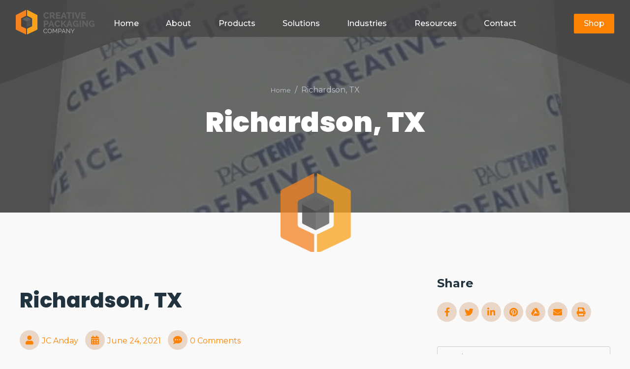

--- FILE ---
content_type: text/html; charset=UTF-8
request_url: https://creativepackagingco.com/locations/richardson-tx/
body_size: 8884
content:
<!doctype html>
<html lang="en-US">
<head><style>img.lazy{min-height:1px}</style><link href="https://creativepackagingco.com/wp-content/plugins/w3-total-cache/pub/js/lazyload.min.js" as="script">
	<meta charset="UTF-8">
	<meta name="viewport" content="width=device-width, initial-scale=1">
	<link rel="profile" href="https://gmpg.org/xfn/11">

	<meta name='robots' content='index, follow, max-image-preview:large, max-snippet:-1, max-video-preview:-1' />

	<!-- This site is optimized with the Yoast SEO plugin v20.7 - https://yoast.com/wordpress/plugins/seo/ -->
	<title>Richardson, TX - CPC</title>
	<link rel="canonical" href="https://creativepackagingco.com/locations/richardson-tx/" />
	<meta property="og:locale" content="en_US" />
	<meta property="og:type" content="article" />
	<meta property="og:title" content="Richardson, TX - CPC" />
	<meta property="og:description" content="Lorem ipsum dolor sit amet, consectetur adipiscing elit, sed do eiusmod tempor incididunt ut labore et dolore magna aliqua." />
	<meta property="og:url" content="https://creativepackagingco.com/locations/richardson-tx/" />
	<meta property="og:site_name" content="CPC" />
	<meta property="article:modified_time" content="2021-06-24T18:03:52+00:00" />
	<meta property="og:image" content="https://creativepackagingco.com/wp-content/uploads/2021/06/pactemp.png" />
	<meta property="og:image:width" content="643" />
	<meta property="og:image:height" content="797" />
	<meta property="og:image:type" content="image/png" />
	<meta name="twitter:card" content="summary_large_image" />
	<script type="application/ld+json" class="yoast-schema-graph">{"@context":"https://schema.org","@graph":[{"@type":"WebPage","@id":"https://creativepackagingco.com/locations/richardson-tx/","url":"https://creativepackagingco.com/locations/richardson-tx/","name":"Richardson, TX - CPC","isPartOf":{"@id":"https://creativepackagingco.com/#website"},"primaryImageOfPage":{"@id":"https://creativepackagingco.com/locations/richardson-tx/#primaryimage"},"image":{"@id":"https://creativepackagingco.com/locations/richardson-tx/#primaryimage"},"thumbnailUrl":"https://creativepackagingco.com/wp-content/uploads/2021/06/pactemp.png","datePublished":"2021-06-24T17:08:15+00:00","dateModified":"2021-06-24T18:03:52+00:00","breadcrumb":{"@id":"https://creativepackagingco.com/locations/richardson-tx/#breadcrumb"},"inLanguage":"en-US","potentialAction":[{"@type":"ReadAction","target":["https://creativepackagingco.com/locations/richardson-tx/"]}]},{"@type":"ImageObject","inLanguage":"en-US","@id":"https://creativepackagingco.com/locations/richardson-tx/#primaryimage","url":"https://creativepackagingco.com/wp-content/uploads/2021/06/pactemp.png","contentUrl":"https://creativepackagingco.com/wp-content/uploads/2021/06/pactemp.png","width":643,"height":797},{"@type":"BreadcrumbList","@id":"https://creativepackagingco.com/locations/richardson-tx/#breadcrumb","itemListElement":[{"@type":"ListItem","position":1,"name":"Home","item":"https://creativepackagingco.com/"},{"@type":"ListItem","position":2,"name":"Richardson, TX"}]},{"@type":"WebSite","@id":"https://creativepackagingco.com/#website","url":"https://creativepackagingco.com/","name":"CPC","description":"Packaging That Goes Further","publisher":{"@id":"https://creativepackagingco.com/#organization"},"potentialAction":[{"@type":"SearchAction","target":{"@type":"EntryPoint","urlTemplate":"https://creativepackagingco.com/?s={search_term_string}"},"query-input":"required name=search_term_string"}],"inLanguage":"en-US"},{"@type":"Organization","@id":"https://creativepackagingco.com/#organization","name":"Creative Packaging Company","url":"https://creativepackagingco.com/","logo":{"@type":"ImageObject","inLanguage":"en-US","@id":"https://creativepackagingco.com/#/schema/logo/image/","url":"https://creativepackagingco.com/wp-content/uploads/2021/06/logo-white.png","contentUrl":"https://creativepackagingco.com/wp-content/uploads/2021/06/logo-white.png","width":1200,"height":377,"caption":"Creative Packaging Company"},"image":{"@id":"https://creativepackagingco.com/#/schema/logo/image/"}}]}</script>
	<!-- / Yoast SEO plugin. -->


<link rel='dns-prefetch' href='//fonts.googleapis.com' />
<link rel="alternate" type="application/rss+xml" title="CPC &raquo; Feed" href="https://creativepackagingco.com/feed/" />
<link rel="alternate" type="application/rss+xml" title="CPC &raquo; Comments Feed" href="https://creativepackagingco.com/comments/feed/" />
<script>
window._wpemojiSettings = {"baseUrl":"https:\/\/s.w.org\/images\/core\/emoji\/14.0.0\/72x72\/","ext":".png","svgUrl":"https:\/\/s.w.org\/images\/core\/emoji\/14.0.0\/svg\/","svgExt":".svg","source":{"concatemoji":"https:\/\/creativepackagingco.com\/wp-includes\/js\/wp-emoji-release.min.js?ver=6.2"}};
/*! This file is auto-generated */
!function(e,a,t){var n,r,o,i=a.createElement("canvas"),p=i.getContext&&i.getContext("2d");function s(e,t){p.clearRect(0,0,i.width,i.height),p.fillText(e,0,0);e=i.toDataURL();return p.clearRect(0,0,i.width,i.height),p.fillText(t,0,0),e===i.toDataURL()}function c(e){var t=a.createElement("script");t.src=e,t.defer=t.type="text/javascript",a.getElementsByTagName("head")[0].appendChild(t)}for(o=Array("flag","emoji"),t.supports={everything:!0,everythingExceptFlag:!0},r=0;r<o.length;r++)t.supports[o[r]]=function(e){if(p&&p.fillText)switch(p.textBaseline="top",p.font="600 32px Arial",e){case"flag":return s("\ud83c\udff3\ufe0f\u200d\u26a7\ufe0f","\ud83c\udff3\ufe0f\u200b\u26a7\ufe0f")?!1:!s("\ud83c\uddfa\ud83c\uddf3","\ud83c\uddfa\u200b\ud83c\uddf3")&&!s("\ud83c\udff4\udb40\udc67\udb40\udc62\udb40\udc65\udb40\udc6e\udb40\udc67\udb40\udc7f","\ud83c\udff4\u200b\udb40\udc67\u200b\udb40\udc62\u200b\udb40\udc65\u200b\udb40\udc6e\u200b\udb40\udc67\u200b\udb40\udc7f");case"emoji":return!s("\ud83e\udef1\ud83c\udffb\u200d\ud83e\udef2\ud83c\udfff","\ud83e\udef1\ud83c\udffb\u200b\ud83e\udef2\ud83c\udfff")}return!1}(o[r]),t.supports.everything=t.supports.everything&&t.supports[o[r]],"flag"!==o[r]&&(t.supports.everythingExceptFlag=t.supports.everythingExceptFlag&&t.supports[o[r]]);t.supports.everythingExceptFlag=t.supports.everythingExceptFlag&&!t.supports.flag,t.DOMReady=!1,t.readyCallback=function(){t.DOMReady=!0},t.supports.everything||(n=function(){t.readyCallback()},a.addEventListener?(a.addEventListener("DOMContentLoaded",n,!1),e.addEventListener("load",n,!1)):(e.attachEvent("onload",n),a.attachEvent("onreadystatechange",function(){"complete"===a.readyState&&t.readyCallback()})),(e=t.source||{}).concatemoji?c(e.concatemoji):e.wpemoji&&e.twemoji&&(c(e.twemoji),c(e.wpemoji)))}(window,document,window._wpemojiSettings);
</script>
<style>
img.wp-smiley,
img.emoji {
	display: inline !important;
	border: none !important;
	box-shadow: none !important;
	height: 1em !important;
	width: 1em !important;
	margin: 0 0.07em !important;
	vertical-align: -0.1em !important;
	background: none !important;
	padding: 0 !important;
}
</style>
	<link rel='stylesheet' id='wc-blocks-vendors-style-css' href='https://creativepackagingco.com/wp-content/plugins/woocommerce/packages/woocommerce-blocks/build/wc-blocks-vendors-style.css?ver=10.0.4' media='all' />
<link rel='stylesheet' id='wc-blocks-style-css' href='https://creativepackagingco.com/wp-content/plugins/woocommerce/packages/woocommerce-blocks/build/wc-blocks-style.css?ver=10.0.4' media='all' />
<link rel='stylesheet' id='contact-form-7-css' href='https://creativepackagingco.com/wp-content/plugins/contact-form-7/includes/css/styles.css?ver=5.7.6' media='all' />
<link rel='stylesheet' id='bodhi-svgs-attachment-css' href='https://creativepackagingco.com/wp-content/plugins/svg-support/css/svgs-attachment.css' media='all' />
<link rel='stylesheet' id='woocommerce-layout-css' href='https://creativepackagingco.com/wp-content/plugins/woocommerce/assets/css/woocommerce-layout.css?ver=7.7.0' media='all' />
<link rel='stylesheet' id='woocommerce-smallscreen-css' href='https://creativepackagingco.com/wp-content/plugins/woocommerce/assets/css/woocommerce-smallscreen.css?ver=7.7.0' media='only screen and (max-width: 768px)' />
<link rel='stylesheet' id='woocommerce-general-css' href='https://creativepackagingco.com/wp-content/plugins/woocommerce/assets/css/woocommerce.css?ver=7.7.0' media='all' />
<style id='woocommerce-inline-inline-css'>
.woocommerce form .form-row .required { visibility: visible; }
</style>
<link rel='stylesheet' id='cpc-style-css' href='https://creativepackagingco.com/wp-content/themes/cpc/style.css?ver=1.0.0' media='all' />
<link rel='stylesheet' id='tablepress-default-css' href='https://creativepackagingco.com/wp-content/plugins/tablepress/css/build/default.css?ver=3.2.3' media='all' />
<link rel='stylesheet' id='mm-compiled-options-mobmenu-css' href='https://creativepackagingco.com/wp-content/uploads/dynamic-mobmenu.css?ver=2.8.8-759' media='all' />
<link rel='stylesheet' id='mm-google-webfont-dosis-css' href='//fonts.googleapis.com/css?family=Dosis%3Ainherit%2C400&#038;subset=latin%2Clatin-ext&#038;ver=6.2' media='all' />
<link rel='stylesheet' id='mm-google-webfont-montserrat-css' href='//fonts.googleapis.com/css?family=Montserrat%3Ainherit%2C400&#038;subset=latin%2Clatin-ext&#038;ver=6.2' media='all' />
<link rel='stylesheet' id='cssmobmenu-icons-css' href='https://creativepackagingco.com/wp-content/plugins/mobile-menu/includes/css/mobmenu-icons.css?ver=6.2' media='all' />
<link rel='stylesheet' id='cssmobmenu-css' href='https://creativepackagingco.com/wp-content/plugins/mobile-menu/includes/css/mobmenu.css?ver=2.8.8' media='all' />
<script src='https://creativepackagingco.com/wp-includes/js/jquery/jquery.min.js?ver=3.6.3' id='jquery-core-js'></script>
<script src='https://creativepackagingco.com/wp-includes/js/jquery/jquery-migrate.min.js?ver=3.4.0' id='jquery-migrate-js'></script>
<script src='https://creativepackagingco.com/wp-content/plugins/mobile-menu/includes/js/mobmenu.js?ver=2.8.8' id='mobmenujs-js'></script>
<link rel="https://api.w.org/" href="https://creativepackagingco.com/wp-json/" /><link rel="alternate" type="application/json" href="https://creativepackagingco.com/wp-json/wp/v2/locations/1303" /><link rel="EditURI" type="application/rsd+xml" title="RSD" href="https://creativepackagingco.com/xmlrpc.php?rsd" />
<link rel="wlwmanifest" type="application/wlwmanifest+xml" href="https://creativepackagingco.com/wp-includes/wlwmanifest.xml" />
<meta name="generator" content="WordPress 6.2" />
<meta name="generator" content="WooCommerce 7.7.0" />
<link rel='shortlink' href='https://creativepackagingco.com/?p=1303' />
<link rel="alternate" type="application/json+oembed" href="https://creativepackagingco.com/wp-json/oembed/1.0/embed?url=https%3A%2F%2Fcreativepackagingco.com%2Flocations%2Frichardson-tx%2F" />
<link rel="alternate" type="text/xml+oembed" href="https://creativepackagingco.com/wp-json/oembed/1.0/embed?url=https%3A%2F%2Fcreativepackagingco.com%2Flocations%2Frichardson-tx%2F&#038;format=xml" />
	<noscript><style>.woocommerce-product-gallery{ opacity: 1 !important; }</style></noscript>
	<link rel="icon" href="https://creativepackagingco.com/wp-content/uploads/2021/06/cpc-mark-100x100.png" sizes="32x32" />
<link rel="icon" href="https://creativepackagingco.com/wp-content/uploads/2021/06/cpc-mark-300x300.png" sizes="192x192" />
<link rel="apple-touch-icon" href="https://creativepackagingco.com/wp-content/uploads/2021/06/cpc-mark-300x300.png" />
<meta name="msapplication-TileImage" content="https://creativepackagingco.com/wp-content/uploads/2021/06/cpc-mark-300x300.png" />
	<!-- Global site tag (gtag.js) - Google Analytics -->
<script async src="https://www.googletagmanager.com/gtag/js?id=G-723L5LEC88"></script>
<script>
  window.dataLayer = window.dataLayer || [];
  function gtag(){dataLayer.push(arguments);}
  gtag('js', new Date());

  gtag('config', 'G-723L5LEC88');
</script>
</head>

<body class="locations-template-default single single-locations postid-1303 wp-custom-logo theme-cpc woocommerce-no-js mob-menu-slideout-over">
        <!-- Preloader -->
        <div id="preloader" data-timeout="2000" class="odd preloader counter">
            <div data-aos="fade-up" data-aos-delay="500" class="row justify-content-center text-center items">
                <div class="radial">
                <img class="lazy" src="data:image/svg+xml,%3Csvg%20xmlns='http://www.w3.org/2000/svg'%20viewBox='0%200%201%201'%3E%3C/svg%3E" data-src="/wp-content/uploads/2021/06/cpc-mark.png" />

                </div>
            </div>
        </div>

        <!-- Header -->
        <header id="header">
					<div class="head_shape">
    <img src="data:image/svg+xml,%3Csvg%20xmlns='http://www.w3.org/2000/svg'%20viewBox='0%200%201%201'%3E%3C/svg%3E" data-src="/wp-content/uploads/2021/06/CPC_NavBar.png" class="header_back lazy" />
	</div>


            <!-- Navbar -->
            <nav class="navbar navbar-expand navbar-fixed sub">
                <div class="container header">
                    <div class="row">

                    <!-- Navbar Brand-->
                    <a href="https://creativepackagingco.com/" class="custom-logo-link" rel="home"><img width="1200" height="377" src="data:image/svg+xml,%3Csvg%20xmlns='http://www.w3.org/2000/svg'%20viewBox='0%200%201200%20377'%3E%3C/svg%3E" data-src="https://creativepackagingco.com/wp-content/uploads/2021/06/logo-white.png" class="custom-logo lazy" alt="CPC" decoding="async" data-srcset="https://creativepackagingco.com/wp-content/uploads/2021/06/logo-white.png 1200w, https://creativepackagingco.com/wp-content/uploads/2021/06/logo-white-300x94.png 300w, https://creativepackagingco.com/wp-content/uploads/2021/06/logo-white-1024x322.png 1024w, https://creativepackagingco.com/wp-content/uploads/2021/06/logo-white-768x241.png 768w, https://creativepackagingco.com/wp-content/uploads/2021/06/logo-white-600x189.png 600w" data-sizes="(max-width: 1200px) 100vw, 1200px" /></a>
                    <!-- Nav holder -->

                    <!-- Navbar Items -->
                        <ul id="menu_main" class="navbar-nav items"><li id="menu-item-131" class="nav-item menu-item menu-item-type-post_type menu-item-object-page menu-item-home menu-item-131"><a href="https://creativepackagingco.com/">Home</a></li>
<li id="menu-item-145" class="dropdown nav-item menu-item menu-item-type-post_type menu-item-object-page menu-item-has-children menu-item-145"><a href="https://creativepackagingco.com/about/">About</a>
<ul class="sub-menu">
	<li id="menu-item-144" class="dropdown nav-item menu-item menu-item-type-post_type menu-item-object-page menu-item-144"><a href="https://creativepackagingco.com/careers/">Careers</a></li>
</ul>
</li>
<li id="menu-item-286" class="dropdown nav-item menu-item menu-item-type-post_type menu-item-object-page menu-item-has-children menu-item-286"><a href="https://creativepackagingco.com/products/">Products</a>
<ul class="sub-menu">
	<li id="menu-item-154" class="nav-item menu-item menu-item-type-taxonomy menu-item-object-product_cat menu-item-154"><a href="https://creativepackagingco.com/product-category/gel-packs/">Gel Packs</a></li>
	<li id="menu-item-155" class="nav-item menu-item menu-item-type-taxonomy menu-item-object-product_cat menu-item-155"><a href="https://creativepackagingco.com/product-category/eps/">EPS</a></li>
	<li id="menu-item-1458" class="menu-item menu-item-type-post_type menu-item-object-product menu-item-1458"><a href="https://creativepackagingco.com/product/environmentally-friendly-liners/">Liners</a></li>
	<li id="menu-item-157" class="nav-item menu-item menu-item-type-taxonomy menu-item-object-product_cat menu-item-157"><a href="https://creativepackagingco.com/product-category/packaging/">Packaging</a></li>
</ul>
</li>
<li id="menu-item-161" class="dropdown nav-item menu-item menu-item-type-custom menu-item-object-custom menu-item-has-children menu-item-161"><a href="#">Solutions</a>
<ul class="sub-menu">
	<li id="menu-item-160" class="nav-item menu-item menu-item-type-post_type menu-item-object-solutions menu-item-160"><a href="https://creativepackagingco.com/solutions/cold-chain/">Cold Chain</a></li>
	<li id="menu-item-1711" class="menu-item menu-item-type-post_type menu-item-object-page menu-item-1711"><a href="https://creativepackagingco.com/cold-chain-management-program/">Cold Chain Management Program</a></li>
	<li id="menu-item-159" class="nav-item menu-item menu-item-type-post_type menu-item-object-solutions menu-item-159"><a href="https://creativepackagingco.com/solutions/environmental/">Environmental</a></li>
	<li id="menu-item-158" class="nav-item menu-item menu-item-type-post_type menu-item-object-solutions menu-item-158"><a href="https://creativepackagingco.com/solutions/temperature-testing/">Temperature Testing</a></li>
</ul>
</li>
<li id="menu-item-1228" class="dropdown nav-item menu-item menu-item-type-post_type_archive menu-item-object-industries menu-item-has-children menu-item-1228"><a href="https://creativepackagingco.com/industries/">Industries</a>
<ul class="sub-menu">
	<li id="menu-item-1229" class="nav-item menu-item menu-item-type-post_type menu-item-object-industries menu-item-1229"><a href="https://creativepackagingco.com/industries/meal-kits/">Meal Kits</a></li>
	<li id="menu-item-1231" class="nav-item menu-item menu-item-type-post_type menu-item-object-industries menu-item-1231"><a href="https://creativepackagingco.com/industries/pharmaceutical/">Pharmaceutical</a></li>
	<li id="menu-item-1230" class="nav-item menu-item menu-item-type-post_type menu-item-object-industries menu-item-1230"><a href="https://creativepackagingco.com/industries/packaging/">Packaging</a></li>
	<li id="menu-item-1232" class="nav-item menu-item menu-item-type-post_type menu-item-object-industries menu-item-1232"><a href="https://creativepackagingco.com/industries/construction/">Construction</a></li>
</ul>
</li>
<li id="menu-item-163" class="dropdown nav-item menu-item menu-item-type-custom menu-item-object-custom menu-item-has-children menu-item-163"><a href="#">Resources</a>
<ul class="sub-menu">
	<li id="menu-item-153" class="nav-item menu-item menu-item-type-post_type menu-item-object-page current_page_parent menu-item-153"><a href="https://creativepackagingco.com/resources/">News</a></li>
	<li id="menu-item-164" class="nav-item menu-item menu-item-type-custom menu-item-object-custom menu-item-164"><a href="/faq">FAQ</a></li>
	<li id="menu-item-147" class="nav-item menu-item menu-item-type-post_type menu-item-object-page menu-item-147"><a href="https://creativepackagingco.com/disposal-instruction/">Disposal Instruction</a></li>
</ul>
</li>
<li id="menu-item-146" class="nav-item menu-item menu-item-type-post_type menu-item-object-page menu-item-146"><a href="https://creativepackagingco.com/contact/">Contact</a></li>
</ul>
                        <!-- Navbar Icons -->
                        <ul class="navbar-nav icons">
                            <li class="nav-item">
                                <a href="#" class="nav-link" data-toggle="modal" data-target="#search">
                                    <i class="icon-magnifier"></i>
                                </a>
                            </li>
                        </ul>

                        <ul class="navbar-nav action">
                            <li class="nav-item ml-3 cta_header">
                                <a href="/shop" target="_blank" class="btn ml-lg-auto primary-button">Shop</a>
                                <!--
                                    Suggestion: Replace the purchase button above with a contact button.

                                    <a href="#contact" class="smooth-anchor btn ml-lg-auto primary-button">CONTACT US</a>
                                -->
                            </li>
                        </ul>
                    </div>
                </div>
            </nav>

        </header>
<section id="page-title" class="hero p-0 odd featured">
    <div class="swiper-container no-slider animation slider-h-50 slider-h-auto swiper-container-initialized swiper-container-horizontal">
        <div class="swiper-wrapper" style="transform: translate3d(0px, 0px, 0px);">
            <div class="swiper-slide slide-center swiper-slide-active" style="width: 1920px;">

                

                    <!-- Item 1 -->

                        <!-- Media -->
                    <img src="data:image/svg+xml,%3Csvg%20xmlns='http://www.w3.org/2000/svg'%20viewBox='0%200%201%201'%3E%3C/svg%3E" data-src="https://creativepackagingco.com/wp-content/uploads/2021/06/pactemp.png                        " alt="Full Image" class="full-image lazy" data-mask="80">

                        

                        <div class="slide-content row text-center">
                            <div class="col-12 mx-auto inner">

                                <!-- Content -->
                                <nav data-aos="zoom-out-up" data-aos-delay="800" aria-label="breadcrumb" class="aos-init aos-animate">
                                    <ol class="breadcrumb">
                                        <li class="breadcrumb-item"><a href="">Home</a></li>
                                         <li class="breadcrumb-item">Richardson, TX</li>

                                        



                                    </ol>
                                </nav>
                                <h1 class="mb-0 title effect-static-text">
                                Richardson, TX
                                </h1>
                            </div>
                        </div>
                    </div>

                </div>
            <span class="swiper-notification" aria-live="assertive" aria-atomic="true"></span></div>
        </section>
	<main id="primary" class="site-main">
	<section id="single" class="section-1 single">
            <div class="container">
                <div class="row content">
                    
                    <!-- Main -->
                    <div class="col-12 col-lg-8 p-0 text">
					                        <!-- Text -->
                        <div class="row intro">
                            <div class="col-12">
                                <span class="pre-title m-0">
																	</span>
                                <h2 class="mb-0">Richardson, TX</h2>
                            </div>

                            <!-- Meta -->
                            <div class="row post-meta mx-auto ml-lg-0">
                                <div class="col-12 align-self-center">
                                    <span class="date"><i class="fas fa-user"></i>JC Anday</span>
                                    <span class="author"><i class="fas fa-calendar-alt"></i>June 24, 2021</span>
                                    <span class="comment"><i class="fas fa-comment-dots"></i>0 Comments</span>    
                                </div>
                            </div>
                        </div>

                        <div class="row">
                            <div class="col-12 align-self-center">
                                
<p>Lorem ipsum dolor sit amet, consectetur adipiscing elit, sed do eiusmod tempor incididunt ut labore et dolore magna aliqua.</p>
                            </div>
                        </div>


						                    </div>
                    
                    <!-- Sidebar -->
                    <aside class="col-12 col-lg-4 pl-lg-5 p-0 float-right sidebar">

                        <!-- Share -->
                        <div class="row item widget-share">
                            <div class="col-12 align-self-center">
                                <h4 class="title">Share</h4>
                                <ul class="navbar-nav social share-list">
                                    <li class="nav-item">
                                        <a href="#" class="nav-link"><i class="fab fa-facebook-f ml-0"></i></a>
                                    </li>
                                    <li class="nav-item">
                                        <a href="#" class="nav-link"><i class="fab fa-twitter"></i></a>
                                    </li>
                                    <li class="nav-item">
                                        <a href="#" class="nav-link"><i class="fab fa-linkedin-in"></i></a>
                                    </li>
                                    <li class="nav-item">
                                        <a href="#" class="nav-link"><i class="fab fa-pinterest"></i></a>
                                    </li>
                                    <li class="nav-item">
                                        <a href="#" class="nav-link"><i class="fab fa-google-drive"></i></a>
                                    </li>
                                    <li class="nav-item">
                                        <a href="#" class="nav-link"><i class="fas fa-envelope mr-2"></i></a>
                                    </li>
                                    <li class="nav-item">
                                        <a href="#" class="nav-link"><i class="fas fa-print"></i></a>
                                    </li>
                                </ul>
                            </div>
                        </div>
						
<aside id="secondary" class="widget-area">
	<section id="search-2" class="widget widget_search"><form role="search" method="get" class="search-form" action="https://creativepackagingco.com/">
				<label>
					<span class="screen-reader-text">Search for:</span>
					<input type="search" class="search-field" placeholder="Search &hellip;" value="" name="s" />
				</label>
				<input type="submit" class="search-submit" value="Search" />
			</form></section>
		<section id="recent-posts-2" class="widget widget_recent_entries">
		<h4 class="title">Recent Posts</h4>
		<ul>
											<li>
					<a href="https://creativepackagingco.com/does-creative-packaging-serve-your-industry/">Does Creative Packaging Serve Your Industry?</a>
									</li>
											<li>
					<a href="https://creativepackagingco.com/creative-packaging-takes-part-in-local-food-drive-for-a-second-year/">Creative Packaging Takes Part in Local Food Drive for A Second Year</a>
									</li>
											<li>
					<a href="https://creativepackagingco.com/cobots-in-manufacturing/">Cobots in Manufacturing</a>
									</li>
											<li>
					<a href="https://creativepackagingco.com/corrugated-needs-weve-got-you-covered/">Corrugated Needs? We’ve Got You Covered!</a>
									</li>
											<li>
					<a href="https://creativepackagingco.com/insulated-box-liners-how-creative-can-help/">Insulated Box Liners- How Creative Can Help</a>
									</li>
					</ul>

		</section></aside><!-- #secondary -->
                        
                    </aside>
                </div>
            </div>
        </section>

	</main><!-- #main -->


<footer>

            <!-- Footer [content] -->
            <section id="footer" class="odd footer offers">
                <div class="container">
                    <div class="row">
                        <div class="col-12 col-lg-3 footer-left">

                            <!-- Navbar Brand-->
                            <a href="https://creativepackagingco.com/" class="custom-logo-link" rel="home"><img width="1200" height="377" src="data:image/svg+xml,%3Csvg%20xmlns='http://www.w3.org/2000/svg'%20viewBox='0%200%201200%20377'%3E%3C/svg%3E" data-src="https://creativepackagingco.com/wp-content/uploads/2021/06/logo-white.png" class="custom-logo lazy" alt="CPC" decoding="async" data-srcset="https://creativepackagingco.com/wp-content/uploads/2021/06/logo-white.png 1200w, https://creativepackagingco.com/wp-content/uploads/2021/06/logo-white-300x94.png 300w, https://creativepackagingco.com/wp-content/uploads/2021/06/logo-white-1024x322.png 1024w, https://creativepackagingco.com/wp-content/uploads/2021/06/logo-white-768x241.png 768w, https://creativepackagingco.com/wp-content/uploads/2021/06/logo-white-600x189.png 600w" data-sizes="(max-width: 1200px) 100vw, 1200px" /></a>                            <p></p>
                            <ul class="navbar-nav">
                                <li class="nav-item">
                                    <a href="tel:(502) 633-0226" class="nav-link">
                                        <i class="fas fa-phone-alt mr-2"></i>
                                        (502) 633-0226                                    </a>
                                </li>
                                <li class="nav-item">
                                    <a href="mailto:inquiries@creativepackagingco.com" class="nav-link">
                                        <i class="fas fa-envelope mr-2"></i>
                                        inquiries@creativepackagingco.com                                    </a>
                                </li>
                                <li class="nav-item" style="text-indent: -0.7em;margin-left: 1.4em;">
                                    <a href="#" class="nav-link">
                                        <i class="fas fa-map-marker-alt mr-2"></i>
                                        6301 Midland Industrial Dr<br />
<span class="indent">Shelbyville, KY 40065<span>                                    </a>
                                </li>

                            </ul>
							<ul class="navbar-nav icons">
								<li class="nav-item social">
									<a href="https://www.facebook.com/creativepackagingcompany" class="nav-link"><i class="fab fa-facebook-f"></i></a>
								</li>
								<li class="nav-item social">
									<a href="" class="nav-link"><i class="fab fa-twitter"></i></a>
								</li>
								<li class="nav-item social">
									<a href="https://www.linkedin.com/company/creative-packaging-company" class="nav-link pr-0"><i class="fab fa-linkedin-in"></i></a>
								</li>
							</ul>
                        </div>
                        <div class="col-12 col-lg-9 p-0 footer-right">
                            <div class="row items">
                                <div class="col-12 col-md-3 item">
                                    <div class="card">
                                        <h4>Company</h4>
                                        <ul>
                                            <li><a href="/">Home</a></li>
                                            <li><a href="/about">About Us</a></li>
                                            <li><a href="/careers">Careers</a></li>
                                            <li><a href="/faq">FAQ</a></li>
                                        </ul>

                                    </div>
                                </div>
                                <div class="col-12 col-md-3 item">
                                    <div class="card">
                                        <h4>Products</h4>
                                        <ul>
                                            <li><a href="/product-category/gel-packs">Gel Packs</a></li>
                                            <li><a href="/product-category/eps">EPS</a></li>
                                            <li><a href="/product-category/liners">Liners</a></li>
                                            <li><a href="/product-category/packaging">Packaging</a></li>
                                        </ul>
                                    </div>
                                </div>
                                <div class="col-12 col-md-3 item">
                                    <div class="card">
                                        <h4>Solutions</h4>
                                        <ul>
                                            <li><a href="/solutions/cold-chain">Cold Pack</a></li>
                                            <li><a href="/solutions/environmental">Environmental</a></li>
                                            <li><a href="/solutions/temperature-testing">Temperature Testing</a></li>
                                        </ul>
                                    </div>
                                </div>
                                <div class="col-12 col-md-3">
                                  <a href="/wp-content/uploads/2024/06/ISO-9001-Certificate-of-Registration-Creative-Packaging.pdf" target="_blank"><img class="footer_aff lazy" src="data:image/svg+xml,%3Csvg%20xmlns='http://www.w3.org/2000/svg'%20viewBox='0%200%201477%20887'%3E%3C/svg%3E" data-src="https://creativepackagingco.com/wp-content/uploads/2025/10/NQA_ISO9001_CMYK_ANAB.jpg" /></a>

                                </div>
                                <div class="col-12">
                                  <a class="text-center" style="width:100%;display:block;" href="https://www.anthem.com/machine-readable-file/search" target="_blank">Transparency in Coverage Rule</a>
                                </div>
                            </div>
                        </div>
                    </div>
                </div>
            </section>

            <!-- Copyright -->
            <section id="copyright" class="p-3 odd copyright">
                <div class="container">
                    <div class="row">
                        <div class="col-12 col-md-6 p-3 text-center text-lg-left">
						<p>© 2022 Creative Packaging Co.</p>


                        </div>
                        <div class="col-12 col-md-6 p-3 text-center text-lg-right">
                            <p>Design by <a href="https://milkstreetmarketing.com" target="_blank">Milk Street Marketing</a>.</p>
                        </div>
                    </div>
                </div>
            </section>

        </footer>

</div><!-- #page -->

<div class="mobmenu-overlay"></div><div class="mob-menu-header-holder mobmenu"  data-menu-display="mob-menu-slideout-over" data-open-icon="down-open" data-close-icon="up-open"><div class="mobmenur-container"><a href="#" class="mobmenu-right-bt mobmenu-trigger-action" data-panel-target="mobmenu-right-panel" aria-label="Right Menu Button"><i class="mob-icon-menu mob-menu-icon"></i><i class="mob-icon-cancel-1 mob-cancel-button"></i></a></div></div>				<div class="mobmenu-right-alignment mobmenu-panel mobmenu-right-panel  ">
				<a href="#" class="mobmenu-right-bt" aria-label="Right Menu Button"><i class="mob-icon-cancel-1 mob-cancel-button"></i></a>
					<div class="mobmenu-content">
			<div class="menu-main-menu-container"><ul id="mobmenuright" class="wp-mobile-menu" role="menubar" aria-label="Main navigation for mobile devices"><li role="none"  class="nav-item menu-item menu-item-type-post_type menu-item-object-page menu-item-home menu-item-131"><a href="https://creativepackagingco.com/" role="menuitem" class="">Home</a></li><li role="none"  class="dropdown nav-item menu-item menu-item-type-post_type menu-item-object-page menu-item-has-children menu-item-145"><a href="https://creativepackagingco.com/about/" role="menuitem" class="">About</a>
<ul  role='menu' class="sub-menu ">
	<li role="none"  class="dropdown nav-item menu-item menu-item-type-post_type menu-item-object-page menu-item-144"><a href="https://creativepackagingco.com/careers/" role="menuitem" class="">Careers</a></li></ul>
</li><li role="none"  class="dropdown nav-item menu-item menu-item-type-post_type menu-item-object-page menu-item-has-children menu-item-286"><a href="https://creativepackagingco.com/products/" role="menuitem" class="">Products</a>
<ul  role='menu' class="sub-menu ">
	<li role="none"  class="nav-item menu-item menu-item-type-taxonomy menu-item-object-product_cat menu-item-154"><a href="https://creativepackagingco.com/product-category/gel-packs/" role="menuitem" class="">Gel Packs</a></li>	<li role="none"  class="nav-item menu-item menu-item-type-taxonomy menu-item-object-product_cat menu-item-155"><a href="https://creativepackagingco.com/product-category/eps/" role="menuitem" class="">EPS</a></li>	<li role="none"  class="menu-item menu-item-type-post_type menu-item-object-product menu-item-1458"><a href="https://creativepackagingco.com/product/environmentally-friendly-liners/" role="menuitem" class="">Liners</a></li>	<li role="none"  class="nav-item menu-item menu-item-type-taxonomy menu-item-object-product_cat menu-item-157"><a href="https://creativepackagingco.com/product-category/packaging/" role="menuitem" class="">Packaging</a></li></ul>
</li><li role="none"  class="dropdown nav-item menu-item menu-item-type-custom menu-item-object-custom menu-item-has-children menu-item-161"><a href="#" role="menuitem" class="">Solutions</a>
<ul  role='menu' class="sub-menu ">
	<li role="none"  class="nav-item menu-item menu-item-type-post_type menu-item-object-solutions menu-item-160"><a href="https://creativepackagingco.com/solutions/cold-chain/" role="menuitem" class="">Cold Chain</a></li>	<li role="none"  class="menu-item menu-item-type-post_type menu-item-object-page menu-item-1711"><a href="https://creativepackagingco.com/cold-chain-management-program/" role="menuitem" class="">Cold Chain Management Program</a></li>	<li role="none"  class="nav-item menu-item menu-item-type-post_type menu-item-object-solutions menu-item-159"><a href="https://creativepackagingco.com/solutions/environmental/" role="menuitem" class="">Environmental</a></li>	<li role="none"  class="nav-item menu-item menu-item-type-post_type menu-item-object-solutions menu-item-158"><a href="https://creativepackagingco.com/solutions/temperature-testing/" role="menuitem" class="">Temperature Testing</a></li></ul>
</li><li role="none"  class="dropdown nav-item menu-item menu-item-type-post_type_archive menu-item-object-industries menu-item-has-children menu-item-1228"><a href="https://creativepackagingco.com/industries/" role="menuitem" class="">Industries</a>
<ul  role='menu' class="sub-menu ">
	<li role="none"  class="nav-item menu-item menu-item-type-post_type menu-item-object-industries menu-item-1229"><a href="https://creativepackagingco.com/industries/meal-kits/" role="menuitem" class="">Meal Kits</a></li>	<li role="none"  class="nav-item menu-item menu-item-type-post_type menu-item-object-industries menu-item-1231"><a href="https://creativepackagingco.com/industries/pharmaceutical/" role="menuitem" class="">Pharmaceutical</a></li>	<li role="none"  class="nav-item menu-item menu-item-type-post_type menu-item-object-industries menu-item-1230"><a href="https://creativepackagingco.com/industries/packaging/" role="menuitem" class="">Packaging</a></li>	<li role="none"  class="nav-item menu-item menu-item-type-post_type menu-item-object-industries menu-item-1232"><a href="https://creativepackagingco.com/industries/construction/" role="menuitem" class="">Construction</a></li></ul>
</li><li role="none"  class="dropdown nav-item menu-item menu-item-type-custom menu-item-object-custom menu-item-has-children menu-item-163"><a href="#" role="menuitem" class="">Resources</a>
<ul  role='menu' class="sub-menu ">
	<li role="none"  class="nav-item menu-item menu-item-type-post_type menu-item-object-page current_page_parent menu-item-153"><a href="https://creativepackagingco.com/resources/" role="menuitem" class="">News</a></li>	<li role="none"  class="nav-item menu-item menu-item-type-custom menu-item-object-custom menu-item-164"><a href="/faq" role="menuitem" class="">FAQ</a></li>	<li role="none"  class="nav-item menu-item menu-item-type-post_type menu-item-object-page menu-item-147"><a href="https://creativepackagingco.com/disposal-instruction/" role="menuitem" class="">Disposal Instruction</a></li></ul>
</li><li role="none"  class="nav-item menu-item menu-item-type-post_type menu-item-object-page menu-item-146"><a href="https://creativepackagingco.com/contact/" role="menuitem" class="">Contact</a></li></ul></div>
			</div><div class="mob-menu-right-bg-holder"></div></div>

			<script type="text/javascript">
		(function () {
			var c = document.body.className;
			c = c.replace(/woocommerce-no-js/, 'woocommerce-js');
			document.body.className = c;
		})();
	</script>
	<script src='https://creativepackagingco.com/wp-content/plugins/svg-support/vendor/DOMPurify/DOMPurify.min.js?ver=2.5.8' id='bodhi-dompurify-library-js'></script>
<script src='https://creativepackagingco.com/wp-content/plugins/contact-form-7/includes/swv/js/index.js?ver=5.7.6' id='swv-js'></script>
<script id='contact-form-7-js-extra'>
var wpcf7 = {"api":{"root":"https:\/\/creativepackagingco.com\/wp-json\/","namespace":"contact-form-7\/v1"},"cached":"1"};
</script>
<script src='https://creativepackagingco.com/wp-content/plugins/contact-form-7/includes/js/index.js?ver=5.7.6' id='contact-form-7-js'></script>
<script id='bodhi_svg_inline-js-extra'>
var svgSettings = {"skipNested":""};
</script>
<script src='https://creativepackagingco.com/wp-content/plugins/svg-support/js/svgs-inline.js' id='bodhi_svg_inline-js'></script>
<script id='bodhi_svg_inline-js-after'>
cssTarget={"Bodhi":"img.section_icon","ForceInlineSVG":"section_icon"};ForceInlineSVGActive="true";frontSanitizationEnabled="on";
</script>
<script src='https://creativepackagingco.com/wp-content/plugins/woocommerce/assets/js/jquery-blockui/jquery.blockUI.min.js?ver=2.7.0-wc.7.7.0' id='jquery-blockui-js'></script>
<script id='wc-add-to-cart-js-extra'>
var wc_add_to_cart_params = {"ajax_url":"\/wp-admin\/admin-ajax.php","wc_ajax_url":"\/?wc-ajax=%%endpoint%%","i18n_view_cart":"View cart","cart_url":"https:\/\/creativepackagingco.com\/cart\/","is_cart":"","cart_redirect_after_add":"no"};
</script>
<script src='https://creativepackagingco.com/wp-content/plugins/woocommerce/assets/js/frontend/add-to-cart.min.js?ver=7.7.0' id='wc-add-to-cart-js'></script>
<script src='https://creativepackagingco.com/wp-content/plugins/woocommerce/assets/js/js-cookie/js.cookie.min.js?ver=2.1.4-wc.7.7.0' id='js-cookie-js'></script>
<script id='woocommerce-js-extra'>
var woocommerce_params = {"ajax_url":"\/wp-admin\/admin-ajax.php","wc_ajax_url":"\/?wc-ajax=%%endpoint%%"};
</script>
<script src='https://creativepackagingco.com/wp-content/plugins/woocommerce/assets/js/frontend/woocommerce.min.js?ver=7.7.0' id='woocommerce-js'></script>
<script id='wc-cart-fragments-js-extra'>
var wc_cart_fragments_params = {"ajax_url":"\/wp-admin\/admin-ajax.php","wc_ajax_url":"\/?wc-ajax=%%endpoint%%","cart_hash_key":"wc_cart_hash_0e35cad180e7522f63e3932e284ee8bc","fragment_name":"wc_fragments_0e35cad180e7522f63e3932e284ee8bc","request_timeout":"5000"};
</script>
<script src='https://creativepackagingco.com/wp-content/plugins/woocommerce/assets/js/frontend/cart-fragments.min.js?ver=7.7.0' id='wc-cart-fragments-js'></script>
<script src='https://creativepackagingco.com/wp-content/themes/cpc/js/navigation.js?ver=1.0.0' id='cpc-navigation-js'></script>
<script src='https://creativepackagingco.com/wp-content/themes/cpc/js/jquery.easing.min.js?ver=1.0.0' id='cpc-easing-js'></script>
<script src='https://creativepackagingco.com/wp-content/themes/cpc/js/jquery.inview.min.js?ver=1.0.0' id='cpc-inview-js'></script>
<script src='https://creativepackagingco.com/wp-content/themes/cpc/js/popper.min.js?ver=1.0.0' id='cpc-popper-js'></script>
<script src='https://creativepackagingco.com/wp-content/themes/cpc/js/bootstrap.min.js?ver=1.0.0' id='cpc-bootstrap-js'></script>
<script src='https://creativepackagingco.com/wp-content/themes/cpc/js/ponyfill.min.js?ver=1.0.0' id='cpc-ponyfill-js'></script>
<script src='https://creativepackagingco.com/wp-content/themes/cpc/js/slider.min.js?ver=1.0.0' id='cpc-slider-js'></script>
<script src='https://creativepackagingco.com/wp-content/themes/cpc/js/animation.min.js?ver=1.0.0' id='cpc-animation-js'></script>
<script src='https://creativepackagingco.com/wp-content/themes/cpc/js/progress-radial.min.js?ver=1.0.0' id='cpc-progress-js'></script>
<script src='https://creativepackagingco.com/wp-content/themes/cpc/js/bricklayer.min.js?ver=1.0.0' id='cpc-bricks-js'></script>
<script src='https://creativepackagingco.com/wp-content/themes/cpc/js/gallery.min.js?ver=1.0.0' id='cpc-gallery-js'></script>
<script src='https://creativepackagingco.com/wp-content/themes/cpc/js/shuffle.min.js?ver=1.0.0' id='cpc-shuffle-js'></script>
<script src='https://creativepackagingco.com/wp-content/themes/cpc/js/particles.min.js?ver=1.0.0' id='cpc-particle-js'></script>
<script src='https://creativepackagingco.com/wp-content/themes/cpc/js/main.js?ver=1.0.0' id='cpc-main-js'></script>

<script>window.w3tc_lazyload=1,window.lazyLoadOptions={elements_selector:".lazy",callback_loaded:function(t){var e;try{e=new CustomEvent("w3tc_lazyload_loaded",{detail:{e:t}})}catch(a){(e=document.createEvent("CustomEvent")).initCustomEvent("w3tc_lazyload_loaded",!1,!1,{e:t})}window.dispatchEvent(e)}}</script><script async src="https://creativepackagingco.com/wp-content/plugins/w3-total-cache/pub/js/lazyload.min.js"></script></body>
</html>
<!--
Performance optimized by W3 Total Cache. Learn more: https://www.boldgrid.com/w3-total-cache/

Page Caching using Disk 
Lazy Loading
Database Caching 6/116 queries in 0.085 seconds using Disk

Served from: creativepackagingco.com @ 2026-02-01 00:12:48 by W3 Total Cache
-->

--- FILE ---
content_type: application/x-javascript
request_url: https://creativepackagingco.com/wp-content/themes/cpc/js/main.js?ver=1.0.0
body_size: 7885
content:
/*----------------------------------------------
*
* [Main Scripts]
*
* Theme    : NEXGEN
* Version  : 1.0
* Author   : Codings
* Support  : codings.dev
*
----------------------------------------------*/

/*----------------------------------------------

[ALL CONTENTS]

1. Preloader
2. Responsive Menu
3. Navigation
4. Slides
5. Particles
6. Progress Bar
7. Shuffle
8. Sign and Register Form
9. Simple Form
10. Recaptcha
11. Cookie Notice

----------------------------------------------*/

/*----------------------------------------------
1. Preloader
----------------------------------------------*/

jQuery(function ($) {

    'use strict';

    let preloader = $('.preloader');

    setTimeout(function() {
        preloader.addClass('ready');

    }, preloader.data('timeout'))
})

/*----------------------------------------------
2. Responsive Menu
----------------------------------------------*/

jQuery(function ($) {

    'use strict';

    function navResponsive() {

        let navbar = $('.navbar .items');
        let menu = $('#menu .items');

        menu.html('');
        navbar.clone().appendTo(menu);

        $('.menu .icon-arrow-right').removeClass('icon-arrow-right').addClass('icon-arrow-down');
    }

    navResponsive();

    $(window).on('resize', function () {
        navResponsive();
    })

    $('.menu .dropdown-menu').each(function() {
        var children = $(this).children('.dropdown').length;
        $(this).addClass('children-'+children);
    })


    $('.menu .nav-item.dropdown').each(function() {
        var children = $(this).children('.nav-link');
        children.addClass('prevent');
    })

    $(document).on('click', '#menu .nav-item .nav-link', function (e) {

        if($(this).hasClass('prevent')) {
            e.preventDefault();
        }

        var nav_link = $(this);

        nav_link.next().toggleClass('show');

        if(nav_link.hasClass('smooth-anchor')) {
            $('#menu').modal('hide');
        }
    })
})

/*----------------------------------------------
3. Navigation
----------------------------------------------*/

jQuery(function ($) {

    'use strict';

    var position = $(window).scrollTop();
    var navbar   = $('.navbar.sub');
    var toTop    = $('#scroll-to-top');

    $(document).ready(function() {
        if (position > 0) {
            navbar.addClass('navbar-sticky');
        }
        toTop.hide();
    })

    $(window).scroll(function () {

        navbar.removeAttr('data-aos');
        navbar.removeAttr('data-aos-delay');

        var scroll = $(window).scrollTop();

        if (!navbar.hasClass('relative')) {

            // Down
            if (scroll > position) {

                navbar.addClass('navbar-sticky');

                if(navbar.hasClass('navbar-fixed') || window.innerWidth <= 767) {
                    navbar.removeClass('hidden').addClass('visible');

                } else {

                    if ($(window).scrollTop() >= window.innerHeight) {
                        navbar.removeClass('visible').addClass('hidden');
                    }
                }

                toTop.fadeOut('fast');

            // Up
            } else {

                navbar.removeClass('hidden').addClass('visible');

                // Top
                if ($(window).scrollTop() <= 100) {
                    navbar.removeClass('navbar-sticky');

                } else {

                    if(!navbar.hasClass('navbar-no-fixed')) {
                        navbar.addClass('visible');
                    }
                }

                if (position >= window.innerHeight && window.innerWidth >= 767) {
                    toTop.fadeIn('fast');

                } else {
                    toTop.fadeOut('fast');
                }
            }
            position = scroll;
        }
    })

    $('.nav-link').each(function() {
        let href = $(this).attr('href');
        if (href.length > 1 && href.indexOf('#') != -1) {
            $(this).addClass('smooth-anchor');
        }
    })

    $('.nav-link').each(function() {

        if(this.hasAttribute('href')) {
            let href = $(this).attr('href');
            if (href.length > 1 && href.indexOf('#') != -1) {
                $(this).addClass('smooth-anchor');
            }
        }

        let body = $('body');

        if(this.hasAttribute('href') && ! body.hasClass('home')) {
            let href = $(this).attr('href');
            if (href.length > 1 && href.indexOf('#') != -1) {
                $(this).removeClass('smooth-anchor');
                $(this).attr('href', '/'+href);
            }
        }
    })

    $(document).on('click', '.smooth-anchor', function (e) {
        e.preventDefault();

        let href   = $(this).attr('href');
        let target = $.attr(this, 'href');

        if($(target).length > 0) {

            if (href.length > 1 && href.indexOf('#') != -1) {
                $('html, body').animate({
                    scrollTop: $(target).offset().top
                }, 500);
            }
        }
    })

    $('.dropdown-menu').each(function () {

        let dropdown = $(this);

        dropdown.hover(function () {
            dropdown.parent().find('.nav-link').first().addClass('active');

        }, function () {
            dropdown.parent().find('.nav-link').first().removeClass('active');
        })
    })

    let navbar_holder = $('.navbar-holder');
    let navbar_height = $('.navbar-expand.sub').outerHeight();

    if(navbar_holder.length > 0) {
        $('.navbar-holder').css('min-height', navbar_height);
    }
})

/*----------------------------------------------
4. Slides
----------------------------------------------*/

jQuery(function ($) {

    setTimeout(function() {
        $('.no-slider .left').addClass('init');
        $('.no-slider .right').addClass('init');
    }, 1200)

    var animation = function(slider) {

        let image = $(slider + ' .swiper-slide-active img');
        let title = $(slider + ' .title');
        let description = $(slider + ' .description');
        let btn = $(slider + ' .buttons');
        let nav = $(slider + ' nav');

        image.toggleClass('aos-animate');
        title.toggleClass('aos-animate');
        description.toggleClass('aos-animate');
        btn.toggleClass('aos-animate');
        nav.toggleClass('aos-animate');

        setTimeout(function() {
            image.toggleClass('aos-animate');
            title.toggleClass('aos-animate');
            description.toggleClass('aos-animate');
            btn.toggleClass('aos-animate');
            nav.toggleClass('aos-animate');

            AOS.refresh();

        }, 100)

        if ($('.full-slider').hasClass('animation')) {

            $('.full-slider .left').addClass('off');
            $('.full-slider .left').removeClass('init');
            $('.full-slider .right').addClass('off');
            $('.full-slider .right').removeClass('init');

            setTimeout(function() {
                $('.full-slider .left').removeClass('off');
                $('.full-slider .right').removeClass('off');
            }, 200)

            setTimeout(function() {
                $('.full-slider .left').addClass('init');
                $('.full-slider .right').addClass('init');
            }, 1000)

        } else {
            $('.full-slider .left').addClass('init');
            $('.full-slider .right').addClass('init');
        }
    }

    var fullSlider = new Swiper('.full-slider', {

        autoplay: {
            delay: 10000,
        },
        parallax: true,
        slidesPerView: 1,
        spaceBetween: 0,
        navigation: false,
        pagination: {
            el: '.full-slider .swiper-pagination',
            clickable: true
        },
        keyboard: {
            enabled: true,
            onlyInViewport: false
        },
        on: {
            init: function() {
                animation('.full-slider');
                let pagination = $('.full-slider .swiper-pagination');
                pagination.hide();

                setTimeout(function() {
                    pagination.fadeIn('slow');
                }, 3600)
            },
            slideChange: function() {
                animation('.full-slider');

                let title = $('.full-slider .title');
                let description = $('.full-slider .description');
                let btn = $('.full-slider .buttons');

                title.attr('data-aos-delay', 400);
                description.attr('data-aos-delay', 800);
                btn.attr('data-aos-delay', 1200);
            }
        }
    })

    $('.mid-slider').each(function() {

        if($(this).data('perview')) {
            var midPerView = $(this).data('perview');
        } else {
            var midPerView = 3;
        }

        var midSlider = new Swiper(this, {

            autoplay: true,
            loop: true,
            slidesPerView: 1,
            spaceBetween: 30,

        })
    })

    $('.min-slider').each(function() {

        if($(this).data('perview')) {
            var minPerView = $(this).data('perview');
        } else {
            var minPerView = 6;
        }

        var minSlider = new Swiper(this, {

            autoplay: {
                delay: 5000,
            },
            loop: false,
            centerInsufficientSlides: true,
            slidesPerView: 2,
            spaceBetween: 15,
            breakpoints: {
                424: {
                    slidesPerView: 2,
                    spaceBetween: 15
                },
                767: {
                    slidesPerView: 3,
                    spaceBetween: 15
                },
                1023: {
                    slidesPerView: 4,
                    spaceBetween: 15
                },
                1199: {
                    slidesPerView: minPerView,
                    spaceBetween: 15
                }
            },
            pagination: false
        })
    })

    var noSlider = new Swiper('.no-slider', {

        autoplay: false,
        loop: false,
        keyboard: false,
        grabCursor: false,
        allowTouchMove: false,
        on: {
            init: function() {
                animation('.no-slider')
            }
        }
    })
})

/*----------------------------------------------
5. Particles
----------------------------------------------*/

function particles(type, ID) {

    if(type === 'default') {
        particlesJS(ID,{particles:{number:{value:80,density:{enable:!0,value_area:800}},color:{value:"#ffffff"},shape:{type:"circle",stroke:{width:0,color:"#000000"},polygon:{nb_sides:5},image:{src:"img/github.svg",width:100,height:100}},opacity:{value:.25,random:!1,anim:{enable:!1,speed:1,opacity_min:.1,sync:!1}},size:{value:5,random:!0,anim:{enable:!1,speed:40,size_min:.1,sync:!1}},line_linked:{enable:!0,distance:150,color:"#ffffff",opacity:.25,width:1},move:{enable:!0,speed:6,direction:"none",random:!1,straight:!1,out_mode:"out",attract:{enable:!1,rotateX:600,rotateY:1200}}},interactivity:{detect_on:"canvas",events:{onhover:{enable:0,mode:"repulse"},onclick:{enable:!0,mode:"push"},resize:!0},modes:{grab:{distance:400,line_linked:{opacity:1}},bubble:{distance:400,size:40,duration:2,opacity:8,speed:3},repulse:{distance:200},push:{particles_nb:4},remove:{particles_nb:2}}},retina_detect:!0,config_demo:{hide_card:!1,background_color:"#b61924",background_image:"",background_position:"50% 50%",background_repeat:"no-repeat",background_size:"cover"}});
    }

    if(type === 'squares') {
        particlesJS(ID,{particles:{number:{value:20,density:{enable:!0,value_area:800}},color:{value:"#21333e"},shape:{type:"edge",stroke:{width:0,color:"#000"},image:{src:"img/github.svg",width:100,height:100}},opacity:{value:.15,random:!0,anim:{enable:!1,speed:1,opacity_min:.05,sync:!1}},size:{value:80,random:!1,anim:{enable:!0,speed:5,size_min:5,sync:!1}},line_linked:{enable:!1,distance:200,color:"#ffffff",opacity:1,width:2},move:{enable:!0,speed:5,direction:"none",random:!1,straight:!1,out_mode:"out",bounce:!1,attract:{enable:!1,rotateX:600,rotateY:1200}}},interactivity:{detect_on:"canvas",events:{onhover:{enable:!1,mode:"grab"},onclick:{enable:!1,mode:"push"},resize:!0},modes:{grab:{distance:400,line_linked:{opacity:1}},bubble:{distance:400,size:40,duration:2,opacity:8,speed:3},repulse:{distance:200,duration:.4},push:{particles_nb:4},remove:{particles_nb:2}}},retina_detect:!0})
    }

    if(type === 'bubble') {
        particlesJS(ID,{particles:{number:{value:6,density:{enable:!0,value_area:800}},color:{value:"#182c50"},shape:{type:"polygon",stroke:{width:0,color:"#000"},polygon:{nb_sides:6},image:{src:"img/github.svg",width:100,height:100}},opacity:{value:.3,random:!0,anim:{enable:!1,speed:1,opacity_min:.1,sync:!1}},size:{value:160,random:!1,anim:{enable:!0,speed:10,size_min:40,sync:!1}},line_linked:{enable:!1,distance:200,color:"#ffffff",opacity:1,width:2},move:{enable:!0,speed:8,direction:"none",random:!1,straight:!1,out_mode:"out",bounce:!1,attract:{enable:!1,rotateX:600,rotateY:1200}}},interactivity:{detect_on:"canvas",events:{onhover:{enable:!1,mode:"grab"},onclick:{enable:!1,mode:"push"},resize:!0},modes:{grab:{distance:400,line_linked:{opacity:1}},bubble:{distance:400,size:40,duration:2,opacity:8,speed:3},repulse:{distance:200,duration:.4},push:{particles_nb:4},remove:{particles_nb:2}}},retina_detect:!0});
    }

    if(type === 'space') {
        particlesJS(ID,{particles:{number:{value:160,density:{enable:!0,value_area:800}},color:{value:"#ffffff"},shape:{type:"circle",stroke:{width:0,color:"#000000"},polygon:{nb_sides:5},image:{src:"img/github.svg",width:100,height:100}},opacity:{value:1,random:!0,anim:{enable:!0,speed:1,opacity_min:0,sync:!1}},size:{value:3,random:!0,anim:{enable:!1,speed:4,size_min:.3,sync:!1}},line_linked:{enable:!1,distance:150,color:"#ffffff",opacity:.4,width:1},move:{enable:!0,speed:1,direction:"none",random:!0,straight:!1,out_mode:"out",bounce:!1,attract:{enable:!1,rotateX:600,rotateY:600}}},interactivity:{detect_on:"canvas",events:{onhover:{enable:!0,mode:"bubble"},onclick:{enable:!0,mode:"repulse"},resize:!0},modes:{grab:{distance:400,line_linked:{opacity:1}},bubble:{distance:250,size:0,duration:2,opacity:0,speed:3},repulse:{distance:400,duration:.4},push:{particles_nb:4},remove:{particles_nb:2}}},retina_detect:!0});
    }
}

/*----------------------------------------------
6. Progress Bar
----------------------------------------------*/

jQuery(function($) {

    'use strict';

    function initCounter(section, item, duration) {

        $(document).one('inview', item, function(event, inview) {

            if (inview) {

                $(item).each(function() {

                    var percent = $(this).data('percent');
                    var pcolor  = getComputedStyle(document.documentElement).getPropertyValue('--secondary-color');
                    var scolor  = getComputedStyle(document.documentElement).getPropertyValue('--secondary-color');

                    if ( $(section).hasClass('odd')) {
                        var tmode = 'rgba(255, 255, 255, 0.075)';
                    } else {
                        var tmode = 'rgba(0, 0, 0, 0.075)';
                    }

                    if ( $(section).hasClass('preloader') || $(section).hasClass('skills')) {
                        var symbol = '<i>%</i>';
                    } else {
                        var symbol = '';
                    }

                    if(section == '.counter.preloader' || section == '.counter.funfacts') {
                        var height = 70;
                    } else {
                        var height = 110;
                    }

                    $(this).radialProgress({
                        value: (percent / 100),
                        size: height,
                        thickness: 10,
                        lineCap: 'butt',
                        emptyFill: tmode,
                        animation: {
                            duration: duration,
                            easing: "radialProgressEasing"
                        },
                        fill: {
                            gradient: [[pcolor, 0.1], [scolor, 1]],
                            gradientAngle: Math.PI / 4
                        }
                    }).on('radial-animation-progress', function(event, progress) {
                        $(this).find('span').html(Math.round(percent * progress) + symbol);
                    })
                })
            }
        })
    }

    let preloader = $('.preloader');
    let preloader_timeout = ( preloader.data('timeout') - 800);

    initCounter('.counter.preloader', '.counter.preloader .radial', preloader_timeout);
    initCounter('.counter.funfacts', '.counter.funfacts .radial', 5000);
    initCounter('.counter.skills', '.counter.skills .radial', 5000);
})

/*----------------------------------------------
7. Shuffle
----------------------------------------------*/

jQuery(function ($) {

    'use strict';

    $('.filter-section').each(function(index) {

        var count = index + 1;

        $(this).find('.filter-items').removeClass('filter-items').addClass('filter-items-'+count);
        $(this).find('.filter-item').removeClass('filter-item').addClass('filter-item-'+count);
        $(this).find('.filter-sizer').removeClass('filter-sizer').addClass('filter-sizer-'+count);
        $(this).find('.btn-filter-item').removeClass('btn-filter-item').addClass('btn-filter-item-'+count);

        var Shuffle = window.Shuffle;
        var Filter  = new Shuffle(document.querySelector('.filter-items-'+count), {
            itemSelector: '.filter-item-'+count,
            sizer: '.filter-sizer-'+count,
            buffer: 1,
        })

        $('.btn-filter-item-'+count).on('change', function (e) {

            var input = e.currentTarget;

            if (input.checked) {
                Filter.filter(input.value);
            }
        })
    })
})

/*----------------------------------------------
8. Sign and Register Form
----------------------------------------------*/

jQuery(function ($) {

    'use strict';

    $(document).on('click', 'a[data-target="#register"]', function() {
        $('#sign').modal('hide');
    })

    $(document).on('click', 'a[data-target="#sign"]', function() {
        $('#register').modal('hide');
    })

})

/*----------------------------------------------
9. Simple Form
----------------------------------------------*/

jQuery(function ($) {

    'use strict';

    function sendForm(ID) {

        var form  = $(ID);
        var input = $(ID+' .form-control')
        var btn   = $(ID+' .btn:first-child');
        var alert = $(ID+' .form-alert');

        alert.hide();

        $(document).on('click', ID+' .btn:first-child', function() {
            $(this).addClass('effect-motion-bg');
            form.submit();
        })

        form.submit(function(e) {
            e.preventDefault();

            if ($('input[name="reCAPTCHA"]').length) {
                let reCAPTCHA = $('input[name="reCAPTCHA"]');

                grecaptcha.ready(function() {
                    grecaptcha.execute(reCAPTCHA.data('key'), { action: "create_comment" }).then(function(token) {
                        reCAPTCHA.val(token);
                    })
                })
            }

            var url = form.attr('action');

            $.ajax({
                type: 'POST',
                url: url,
                data: form.serialize(),
                success: function(response) {

                    try {
                        JSON.parse(response);
                        var obj = JSON.parse(response);

                        if (obj.status == 'success') {
                            setTimeout(function() {
                                btn.removeClass('effect-motion-bg');
                                input.val('').removeClass('invalid').removeClass('valid');
                                alert.text(obj.info).removeClass('invalid').addClass('valid').fadeIn();
                            }, 1200);

                        } else if(obj.status == 'invalid') {
                            setTimeout(function() {
                                btn.removeClass('effect-motion-bg');
                                alert.text(obj.info).removeClass('valid').addClass('invalid').fadeIn();
                            }, 1200);

                            input.each(function() {
                                let input_name = $(this).attr('name');

                                if(obj.fields[input_name] == true) {
                                    $(ID+' .field-'+input_name).removeClass('valid').addClass('invalid');
                                } else {
                                    $(ID+' .field-'+input_name).removeClass('invalid').addClass('valid');
                                }
                            })
                        } else {
                            btn.removeClass('effect-motion-bg');
                            input.val('').removeClass('invalid').removeClass('valid');
                            alert.text(obj.info).removeClass('valid').addClass('invalid').fadeIn();

                        }

                    } catch (e) {
                        btn.removeClass('effect-motion-bg');
                        input.val('').removeClass('invalid').removeClass('valid');
                        alert.text('Sorry. We were unable to send your message.').removeClass('valid').addClass('invalid').fadeIn();
                    }
                }
            })
        })
    }

    sendForm('#nexgen-simple-form');
    sendForm('#nexgen-subscribe');
})

/*----------------------------------------------
10. Recaptcha
----------------------------------------------*/

jQuery(function ($) {

    'use strict';

    if ($('input[name="reCAPTCHA"]').length) {

     let siteKey = "6Lf-NwEVAAAAAPo_wwOYxFW18D9_EKvwxJxeyUx7"; // Put your site key here

     if(siteKey) {
         $('input[name="reCAPTCHA"]').attr("data-key", siteKey);
         grecaptcha.ready(function() {
             grecaptcha.execute(siteKey, { action: "create_comment" }).then(function(token) {
                 $('input[name="reCAPTCHA"]').val(token);
                })
            })
        }
    }
})

/*----------------------------------------------
10. Map
----------------------------------------------*/
jQuery(function ($) {
(function(){var t=[].indexOf||function(t){for(var e=0,n=this.length;e<n;e++){if(e in this&&this[e]===t)return e}return-1},e=[].slice;(function(t,e){if(typeof define==="function"&&define.amd){return define("waypoints",["jquery"],function(n){return e(n,t)})}else{return e(t.jQuery,t)}})(window,function(n,r){var i,o,l,s,f,u,c,a,h,d,p,y,v,w,g,m;i=n(r);a=t.call(r,"ontouchstart")>=0;s={horizontal:{},vertical:{}};f=1;c={};u="waypoints-context-id";p="resize.waypoints";y="scroll.waypoints";v=1;w="waypoints-waypoint-ids";g="waypoint";m="waypoints";o=function(){function t(t){var e=this;this.$element=t;this.element=t[0];this.didResize=false;this.didScroll=false;this.id="context"+f++;this.oldScroll={x:t.scrollLeft(),y:t.scrollTop()};this.waypoints={horizontal:{},vertical:{}};this.element[u]=this.id;c[this.id]=this;t.bind(y,function(){var t;if(!(e.didScroll||a)){e.didScroll=true;t=function(){e.doScroll();return e.didScroll=false};return r.setTimeout(t,n[m].settings.scrollThrottle)}});t.bind(p,function(){var t;if(!e.didResize){e.didResize=true;t=function(){n[m]("refresh");return e.didResize=false};return r.setTimeout(t,n[m].settings.resizeThrottle)}})}t.prototype.doScroll=function(){var t,e=this;t={horizontal:{newScroll:this.$element.scrollLeft(),oldScroll:this.oldScroll.x,forward:"right",backward:"left"},vertical:{newScroll:this.$element.scrollTop(),oldScroll:this.oldScroll.y,forward:"down",backward:"up"}};if(a&&(!t.vertical.oldScroll||!t.vertical.newScroll)){n[m]("refresh")}n.each(t,function(t,r){var i,o,l;l=[];o=r.newScroll>r.oldScroll;i=o?r.forward:r.backward;n.each(e.waypoints[t],function(t,e){var n,i;if(r.oldScroll<(n=e.offset)&&n<=r.newScroll){return l.push(e)}else if(r.newScroll<(i=e.offset)&&i<=r.oldScroll){return l.push(e)}});l.sort(function(t,e){return t.offset-e.offset});if(!o){l.reverse()}return n.each(l,function(t,e){if(e.options.continuous||t===l.length-1){return e.trigger([i])}})});return this.oldScroll={x:t.horizontal.newScroll,y:t.vertical.newScroll}};t.prototype.refresh=function(){var t,e,r,i=this;r=n.isWindow(this.element);e=this.$element.offset();this.doScroll();t={horizontal:{contextOffset:r?0:e.left,contextScroll:r?0:this.oldScroll.x,contextDimension:this.$element.width(),oldScroll:this.oldScroll.x,forward:"right",backward:"left",offsetProp:"left"},vertical:{contextOffset:r?0:e.top,contextScroll:r?0:this.oldScroll.y,contextDimension:r?n[m]("viewportHeight"):this.$element.height(),oldScroll:this.oldScroll.y,forward:"down",backward:"up",offsetProp:"top"}};return n.each(t,function(t,e){return n.each(i.waypoints[t],function(t,r){var i,o,l,s,f;i=r.options.offset;l=r.offset;o=n.isWindow(r.element)?0:r.$element.offset()[e.offsetProp];if(n.isFunction(i)){i=i.apply(r.element)}else if(typeof i==="string"){i=parseFloat(i);if(r.options.offset.indexOf("%")>-1){i=Math.ceil(e.contextDimension*i/100)}}r.offset=o-e.contextOffset+e.contextScroll-i;if(r.options.onlyOnScroll&&l!=null||!r.enabled){return}if(l!==null&&l<(s=e.oldScroll)&&s<=r.offset){return r.trigger([e.backward])}else if(l!==null&&l>(f=e.oldScroll)&&f>=r.offset){return r.trigger([e.forward])}else if(l===null&&e.oldScroll>=r.offset){return r.trigger([e.forward])}})})};t.prototype.checkEmpty=function(){if(n.isEmptyObject(this.waypoints.horizontal)&&n.isEmptyObject(this.waypoints.vertical)){this.$element.unbind([p,y].join(" "));return delete c[this.id]}};return t}();l=function(){function t(t,e,r){var i,o;if(r.offset==="bottom-in-view"){r.offset=function(){var t;t=n[m]("viewportHeight");if(!n.isWindow(e.element)){t=e.$element.height()}return t-n(this).outerHeight()}}this.$element=t;this.element=t[0];this.axis=r.horizontal?"horizontal":"vertical";this.callback=r.handler;this.context=e;this.enabled=r.enabled;this.id="waypoints"+v++;this.offset=null;this.options=r;e.waypoints[this.axis][this.id]=this;s[this.axis][this.id]=this;i=(o=this.element[w])!=null?o:[];i.push(this.id);this.element[w]=i}t.prototype.trigger=function(t){if(!this.enabled){return}if(this.callback!=null){this.callback.apply(this.element,t)}if(this.options.triggerOnce){return this.destroy()}};t.prototype.disable=function(){return this.enabled=false};t.prototype.enable=function(){this.context.refresh();return this.enabled=true};t.prototype.destroy=function(){delete s[this.axis][this.id];delete this.context.waypoints[this.axis][this.id];return this.context.checkEmpty()};t.getWaypointsByElement=function(t){var e,r;r=t[w];if(!r){return[]}e=n.extend({},s.horizontal,s.vertical);return n.map(r,function(t){return e[t]})};return t}();d={init:function(t,e){var r;e=n.extend({},n.fn[g].defaults,e);if((r=e.handler)==null){e.handler=t}this.each(function(){var t,r,i,s;t=n(this);i=(s=e.context)!=null?s:n.fn[g].defaults.context;if(!n.isWindow(i)){i=t.closest(i)}i=n(i);r=c[i[0][u]];if(!r){r=new o(i)}return new l(t,r,e)});n[m]("refresh");return this},disable:function(){return d._invoke.call(this,"disable")},enable:function(){return d._invoke.call(this,"enable")},destroy:function(){return d._invoke.call(this,"destroy")},prev:function(t,e){return d._traverse.call(this,t,e,function(t,e,n){if(e>0){return t.push(n[e-1])}})},next:function(t,e){return d._traverse.call(this,t,e,function(t,e,n){if(e<n.length-1){return t.push(n[e+1])}})},_traverse:function(t,e,i){var o,l;if(t==null){t="vertical"}if(e==null){e=r}l=h.aggregate(e);o=[];this.each(function(){var e;e=n.inArray(this,l[t]);return i(o,e,l[t])});return this.pushStack(o)},_invoke:function(t){this.each(function(){var e;e=l.getWaypointsByElement(this);return n.each(e,function(e,n){n[t]();return true})});return this}};n.fn[g]=function(){var t,r;r=arguments[0],t=2<=arguments.length?e.call(arguments,1):[];if(d[r]){return d[r].apply(this,t)}else if(n.isFunction(r)){return d.init.apply(this,arguments)}else if(n.isPlainObject(r)){return d.init.apply(this,[null,r])}else if(!r){return n.error("jQuery Waypoints needs a callback function or handler option.")}else{return n.error("The "+r+" method does not exist in jQuery Waypoints.")}};n.fn[g].defaults={context:r,continuous:true,enabled:true,horizontal:false,offset:0,triggerOnce:false};h={refresh:function(){return n.each(c,function(t,e){return e.refresh()})},viewportHeight:function(){var t;return(t=r.innerHeight)!=null?t:i.height()},aggregate:function(t){var e,r,i;e=s;if(t){e=(i=c[n(t)[0][u]])!=null?i.waypoints:void 0}if(!e){return[]}r={horizontal:[],vertical:[]};n.each(r,function(t,i){n.each(e[t],function(t,e){return i.push(e)});i.sort(function(t,e){return t.offset-e.offset});r[t]=n.map(i,function(t){return t.element});return r[t]=n.unique(r[t])});return r},above:function(t){if(t==null){t=r}return h._filter(t,"vertical",function(t,e){return e.offset<=t.oldScroll.y})},below:function(t){if(t==null){t=r}return h._filter(t,"vertical",function(t,e){return e.offset>t.oldScroll.y})},left:function(t){if(t==null){t=r}return h._filter(t,"horizontal",function(t,e){return e.offset<=t.oldScroll.x})},right:function(t){if(t==null){t=r}return h._filter(t,"horizontal",function(t,e){return e.offset>t.oldScroll.x})},enable:function(){return h._invoke("enable")},disable:function(){return h._invoke("disable")},destroy:function(){return h._invoke("destroy")},extendFn:function(t,e){return d[t]=e},_invoke:function(t){var e;e=n.extend({},s.vertical,s.horizontal);return n.each(e,function(e,n){n[t]();return true})},_filter:function(t,e,r){var i,o;i=c[n(t)[0][u]];if(!i){return[]}o=[];n.each(i.waypoints[e],function(t,e){if(r(i,e)){return o.push(e)}});o.sort(function(t,e){return t.offset-e.offset});return n.map(o,function(t){return t.element})}};n[m]=function(){var t,n;n=arguments[0],t=2<=arguments.length?e.call(arguments,1):[];if(h[n]){return h[n].apply(null,t)}else{return h.aggregate.call(null,n)}};n[m].settings={resizeThrottle:100,scrollThrottle:30};return i.on("load.waypoints",function(){return n[m]("refresh")})})}).call(this);
/* Responsive Tools
 * A collection of useful fixes and helpers for responsive projects
 **/


(function( $, window ){

	window.getActiveMQ = function()
	{
		$('<div id="getActiveMQ-watcher"></div>')
			.appendTo('body')
			.hide();

		var computed = window.getComputedStyle,
			watcher = document.getElementById('getActiveMQ-watcher');
			if ( 'currentStyle' in watcher )
			{
				window.getActiveMQ = function()
				{
					return watcher.currentStyle['fontFamily'].replace(/['"]/g,'');
				};
			}
			else if ( computed )
			{
				window.getActiveMQ = function()
				{
					return computed( watcher, null ).getPropertyValue( 'font-family' ).replace(/['"]/g,'');
				};
			}
			else
			{
				window.getActiveMQ = function()
				{
					return 'unknown';
				};
			}
			return window.getActiveMQ();
	};

	/*! resize watcher */
	window.watchResize = function( callback )
	{
		var resizing;
		function done()
		{
			clearTimeout( resizing );
			resizing = null;
			callback();
		}
		$(window).resize(function(){
			if ( resizing )
			{
				clearTimeout( resizing );
				resizing = null;
			}
			resizing = setTimeout( done, 50 );
		});
		// init
		callback();
	};
	window.watchResize(function(){
		var size = window.getActiveMQ().replace("break-","");
		window.WesternUnion = window.getActiveMQ();


	});

	/*! A fix for theWebKit Resize Bug https://bugs.webkit.org/show_bug.cgi?id=53166. */
/*	$(window).on('load',function(){
		window.watchResize(function(){
			var $body = $('body');
			$body.css('overflow', 'hidden').height();
			$body.css('overflow', 'auto');
		});
	}); */

}( jQuery, window ));

// Resize function to trigger different scripts/classes
function westernUnionResize ( $, window ) {
	window.watchResize = function( callback )
	{
		var resizing;
		function done()
		{
			clearTimeout( resizing );
			resizing = null;
			callback();
		}
		$(window).resize(function(){
			if ( resizing )
			{
				clearTimeout( resizing );
				resizing = null;
			}
			resizing = setTimeout( done, 50 );
		});
		// init
		callback();
	};
	window.watchResize(function(){
		size = window.WesternUnion.replace("break-","");

		if ( size < 3 ) {
			$('nav').addClass('mobile-menu');
		}
		else {
			$('nav').removeClass('mobile-menu');
		}

		// This would be a good place to put the Waypoints script
		if ( size > 3 ) {
			$('#places-map').waypoint(function() {
				$('.map-location-marker').addClass('animated bounceInDown');
			}, {offset:'75%'});
		}
	});
}
westernUnionResize( jQuery, window );

// Map modal
(function($,window) {
	var $body = $('body');
	$(document).ready(function(){
		mapInfoInit();
	});

	function mapInfoInit() {
		$('.map-location-marker')
			.hover(function(e){
				e.preventDefault();
				$('#map-info, #overlay').remove();
				buildmapInfo(
					$(this).data('mapLink'),
					$(this).data('mapIcon'),
					$(this).data('mapTitle'),
					$(this).data('mapImage'),
					$(this).data('mapDesc')
				);
			});
	}

	function buildmapInfo ( location, icon, title, src, desc, link )
	{
		$('<div id="map-info">')
			.addClass(location)
            .addClass(icon)
			.fadeIn('slow')
			.appendTo('#places-map .map')
			.html(
                '<div class="modal_icon"><a class="map-location-marker ' + link + '"></a></div>' +
				'<h3>' + title + '</h3>' +
				/* '<img src="' + src + '" alt="" />' +
                '<p>' + desc + '</p>' + */
				'<span class="close-btn"></span>'
			);
		// Close map info if click anywhere outside of it
		/* http://stackoverflow.com/questions/1403615/use-jquery-to-hide-a-div-when-the-user-clicks-outside-of-it */
		var mapInfo = $('#map-info');
			$(document).mouseup(function(e) {
				if ( !mapInfo.is(e.target) && mapInfo.has(e.target).length === 0)
				{
					mapInfo
					.fadeOut('slow', function(){
						$(this).remove();
					 });
				}

			});
			$('#map-info .close-btn').click(function(e) {
				$('#map-info').fadeOut('slow', function(){
						$(this).remove();
					 });
			});
	}

}(jQuery,window));
})
